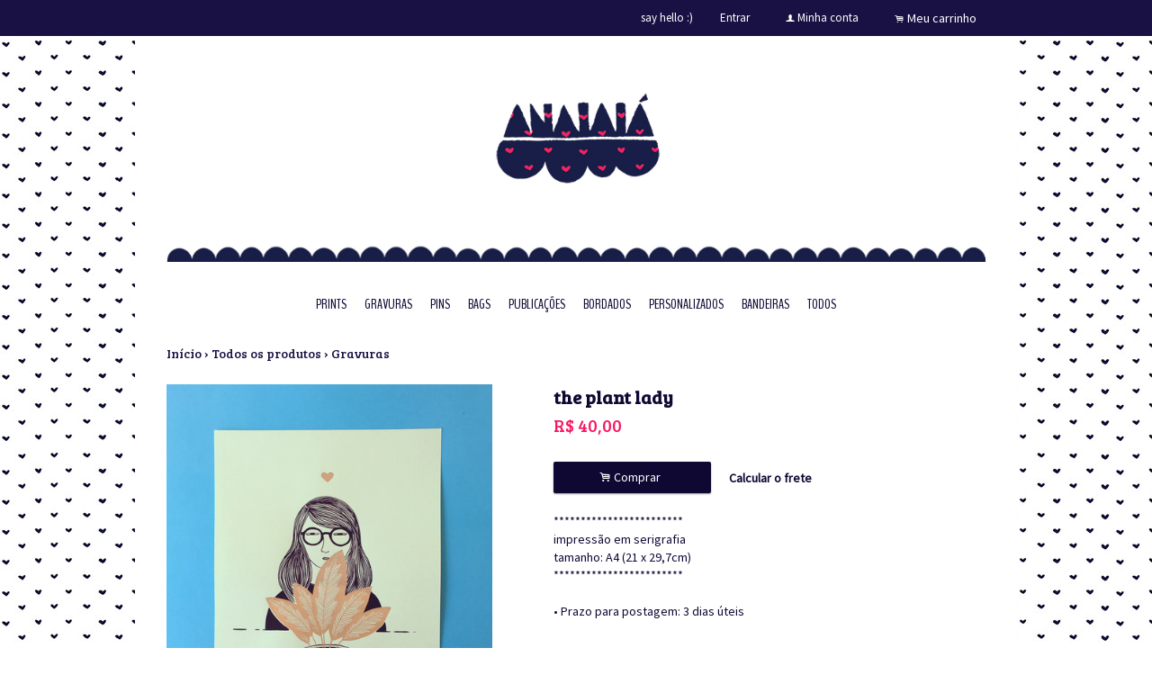

--- FILE ---
content_type: text/css;charset=UTF-8
request_url: https://www.anaiaia.com/cart.css?r=0.635596
body_size: 568
content:













.maxlength-notification {
    border:3px solid #d55b5b;
    background-color: #ffcdcd;
    font-family: Source Sans Pro;
    font-size: 14px;
    font-style: normal;
    font-weight: normal;
    text-decoration: ;
}
.maxlength-status {
    font-family: Source Sans Pro;
    font-size: 14px;
    font-style: normal;
    font-weight: normal;
    text-decoration: ;
}

.cart .productQuantityField {
	text-align: center;
    width: 40px;
}

#shipping-button{
	margin-top: 15px;
}

.iluria-cart-free-shipping-description {
    color: rgb(15, 8, 51);
	font-family: Source Sans Pro;
    font-size: 14px;
    font-style: normal;
    font-weight: normal;
    text-decoration: ;
    padding: 0px 0px;
    padding-top: 10px;
    line-height: 15px;        
}

.iluria-cart-shipping-description {
    font-family: Source Sans Pro;
    font-size: 14px;
    font-style: normal;
    font-weight: normal;
    text-decoration: ;
    padding-top: 5px;
    text-align: right;
    line-height: 15px;
}

.iluria-cart-invisible {
    display: none;
    visibility: hidden;
}

.iluria-cart-visible {
    display: block;
    visibility: visible;
}

#shippingType { color: black !important; }
.linhaPontilhada { border-bottom: 1px #ccc dashed; }

.shippingOptions {
    font-size: 11px;
    font-weight: normal;
}
.instrucoesSobreFrete {
    border: 1px #ccc dashed;
    background-color: #F5F6F1;
    font-family: 'Trebuchet MS', Verdana, Tahoma, Arial, sans-serif;    
    font-size: 12px;
    line-height: 20px;
    text-align: left;
}
.imageBorder {
    border: rgb(218, 218, 218) 1px solid;
    padding: 2px;
}

.iluria-cart-address {
    line-height: 21px;
    margin-top: 10px;
    padding: 10px;
    height: 330px;
    overflow: hidden;
}

.iluria-cart-address input, .iluria-cart-client-info input { 
    padding: 8px;
    margin: 1px;
    outline: medium none;
    resize: none;
}

.iluria-cart-client-info {
    line-height: 21px;
    margin-top: 10px;
    padding: 3px;
    overflow: hidden;
}

.iluria-cart-client-info label {
    cursor: pointer;
    cursor: hand;
}

.iluria-cart-payment-info {
    line-height: 21px;
    margin-left: 0px;
    margin-top: 0px;
    min-height: 200px;
    line-height: 21px;
    margin-top: 10px;
    padding: 3px;
    overflow: hidden;
    border: 3px #EAEAEA solid;
}

.iluria-cart-payment-description {
    font-size: 11px;
    font-family: Arial;
    color: #999;
}

.iluria-cart-payment-option {
    width: 164px;
    margin: auto auto auto auto;
    float:left;
    height: 54px;
    padding-left: 10px;
    cursor: pointer;
}

.cart-container { 
	margin-bottom: 50px;
	width: 100%; 
}
.iluria-cart-dotted-line { border-bottom: 1px #ccc dashed; }
.cart .productQuantityField, #comments, #zip, #couponCode { padding: 3px 5px; }
#zip { text-align: center; }
#comments { resize: none; }
.cart-item-unit-price { min-width: 125px; }
.cart-item-total-price { min-width: 110px; }
.cart-cupom-text { margin-top: 5px; display: block; }
.cart-comments-text { margin: 0px; padding: 0px; }